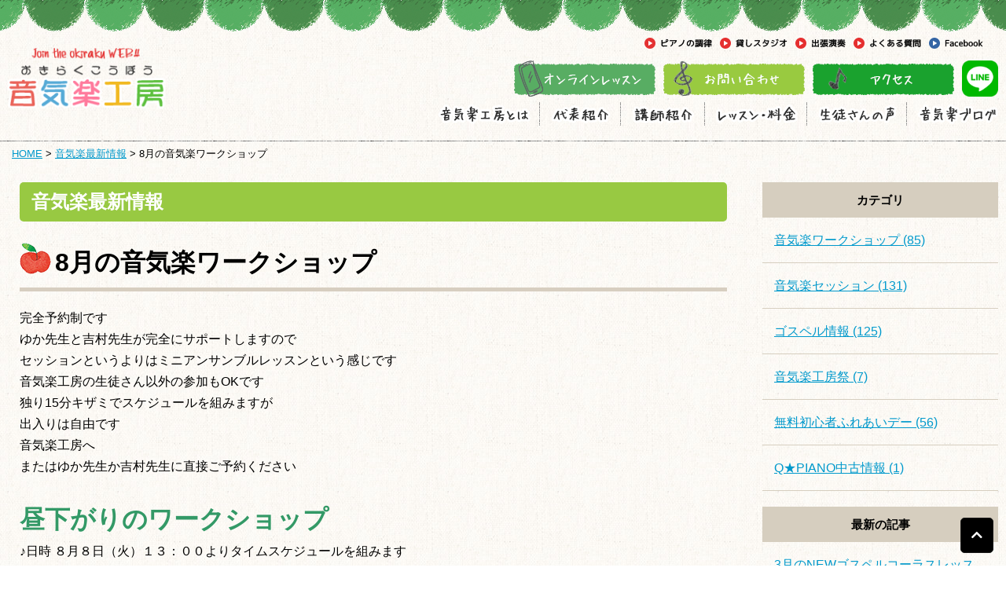

--- FILE ---
content_type: text/html; charset=UTF-8
request_url: https://www.okiraku-kobo.jp/news/entry/8-11/
body_size: 29191
content:
<!DOCTYPE html>
<html lang="ja">
<head prefix="og: http://ogp.me/ns# fb: http://ogp.me/ns/fb# article: http://ogp.me/ns/article#">
<meta charset=utf-8>
<!-- <head> 直後タグ -->
<script async src="https://www.googletagmanager.com/gtag/js?id=UA-69204939-1"></script>
<script>
  window.dataLayer = window.dataLayer || [];
  function gtag(){dataLayer.push(arguments);}
  gtag('js', new Date());
  gtag('config', 'UA-69204939-1');
</script>
<meta name="viewport" content="width=device-width, initial-scale=1.0">
<link rel="canonical" href="https://www.okiraku-kobo.jp/news/entry/8-11/"><script type="application/ld+json">
{
  "@context":"http://schema.org",
  "@type":"BreadcrumbList",
  "itemListElement":[
    {
      "@type":"ListItem",
      "position": 1,
      "item":{
        "@id":"https://www.okiraku-kobo.jp/",
        "name": "HOME"      }
    },
    {
      "@type":"ListItem",
      "position": 2,
      "item":{
        "@id":"https://www.okiraku-kobo.jp/news/",
        "name": "音気楽最新情報"      }
    },
    {
      "@type":"ListItem",
      "position": 3,
      "item":{
        "@id":"https://www.okiraku-kobo.jp/news/entry/8-11/",
        "name": "8月の音気楽ワークショップ"      }
    }
  ]
}
</script>
<title>8月の音気楽ワークショップ | 横浜市青葉区江田の音楽教室｜音気楽工房｜ピアノ,ヴァイオリンレッスン</title>
<meta name="description" content="横浜市青葉区にある音楽教室です。ピアノ科を初めヴァイオリン・ヴォーカル・ギター・ベース・ヴィオラ・チェロ・クラリネット・フルート・サックス・トランペット・ドラム・パーカッション科があります。ジャズからクラシックまで、初心者から上級者までみんなで音楽を楽しみましょう。">
<meta property="og:type" content="article">
<meta property="og:url" content="https://www.okiraku-kobo.jp/news/entry/8-11/">
<meta property="og:site_name" content="横浜市青葉区江田の音楽教室｜音気楽工房｜ピアノ,ヴァイオリンレッスン">
<meta property="og:title" content="8月の音気楽ワークショップ">
<meta property="og:description" content="横浜市青葉区にある音楽教室です。ピアノ科を初めヴァイオリン・ヴォーカル・ギター・ベース・ヴィオラ・チェロ・クラリネット・フルート・サックス・トランペット・ドラム・パーカッション科があります。ジャズからクラシックまで、初心者から上級者までみんなで音楽を楽しみましょう。">
<meta property="og:image" content="https://www.okiraku-kobo.jp/news/upload_images/20210417220618-c29913819644892d19977918b3a5f2942eff3b8f.jpg">
<meta name="twitter:card" content="summary_large_image">
<link href="/cmn/images/icon.ico" rel="shortcut icon" type="image/x-icon">
<link rel="apple-touch-icon" href="/cmn/images/apple-touch-icon.png" />
<link href="https://www.okiraku-kobo.jp/mt-static/front/css/fontawesome/css/all.min.css" rel="stylesheet" media="all">
<script src="https://www.okiraku-kobo.jp/cmn/js/externalJsUrl.js"></script>
<script src="https://www.okiraku-kobo.jp/mt-static/front/js/jquery/jquery.js"></script>
<script src="https://www.okiraku-kobo.jp/mt-static/front/js/jquery/jquery.matchHeight.js"></script>
<link href="https://www.okiraku-kobo.jp/mt-static/front/js/slick/slick.css" rel="stylesheet" media="all">
<link href="https://www.okiraku-kobo.jp/mt-static/front/js/slick/slick-theme.css" rel="stylesheet" media="all">
<script src="https://www.okiraku-kobo.jp/mt-static/front/js/slick/slick.js"></script>
<link href="https://www.okiraku-kobo.jp/cmn/css/bootstrap-reboot.css" rel="stylesheet" media="all">
<link href="https://www.okiraku-kobo.jp/cmn/css/cmn.scss" rel="stylesheet" media="all">
<script src="https://www.okiraku-kobo.jp/cmn/js/cmn.js"></script>
<script type="text/javascript" src="https://www.okiraku-kobo.jp/cmn/js/modaal.min.js"></script>
<link rel="stylesheet" href="https://www.okiraku-kobo.jp/cmn/css/modaal.min.css" />
<script type="text/javascript" src="https://www.okiraku-kobo.jp/cmn/js/delighters.js"></script>
<script type="text/javascript" src="https://www.okiraku-kobo.jp/calendar/js/eventCalenderCmn.js" charset="utf-8"></script>
<script type="text/javascript" src="https://www.okiraku-kobo.jp/calendar/js/eventCalenderPage.js" charset="utf-8"></script>
<link href="https://www.okiraku-kobo.jp/calendar/css/eventCalender.css" rel="stylesheet" type="text/css" media="all" />
<script type="text/javascript" src="https://www.okiraku-kobo.jp/cmn/include_parts/js/includeParts.js" charset="utf-8"></script>
<!-- Global site tag (gtag.js) - Google Analytics -->
</head>
<body id="anchorTop">
<!-- <body> 直後タグ -->
<div id="pageId-33" class="page_type_formatted_detail">
<div id="container">
<header id="site_header">
<!--<div id="site_header_title">ロゴ</div>
<div id="site_header_access">
<span class="site_header_access_block">東京都〇〇区〇〇 〇-〇-〇</span>
<span class="site_header_access_block">〇〇〇〇〇 〇F</span>
</div>-->
<div id="site_header_title">
    <a href="/"><img src="/cmn/images/logo.png" alt="音気楽工房"></a>
        </div>
<only header><ul class="header_icon_sp">
    <li><a href="https://line.me/R/ti/p/@076qrqzz" target="_blank"><img src="/cmn/images/cmn_icon_line.png" alt="LINE" class="btnEffect"></a></li>
</ul></only>
<div id="main_nav"><!--
--><div id="main_nav_btn"><!--
--><a href="javaScript:void(0);" id="main_nav_btn_menubars"><i class="fas fa-bars"></i></a><!--
--><a href="javaScript:void(0);" id="main_nav_btn_close"><i class="fas fa-times"></i></a><!--
--></div><!--
--><div id="main_nav_menu"><nav id="main_nav_menu_inner"><!--
--><div class="pc_only"><div id="site_header_menu">
    <ul class="main_nav">
        <li><a href="/about/"><img src="/cmn/images/mainmenu01.png" onmouseover="this.src='/cmn/images/mainmenu01_o.png'" onmouseout="this.src='/cmn/images/mainmenu01.png'" alt="音気楽工房とは" /></a></li>
        <li><a href="/owner/"><img src="/cmn/images/mainmenu02.png" onmouseover="this.src='/cmn/images/mainmenu02_o.png'" onmouseout="this.src='/cmn/images/mainmenu02.png'" alt="代表紹介"/></a></li>
        <li><a href="/teacher/"><img src="/cmn/images/mainmenu03.png" onmouseover="this.src='/cmn/images/mainmenu03_o.png'" onmouseout="this.src='/cmn/images/mainmenu03.png'" alt="講師紹介" /></a></li>
        <li><a href="/lesson/"><img src="/cmn/images/mainmenu04.png" onmouseover="this.src='/cmn/images/mainmenu04_o.png'" onmouseout="this.src='/cmn/images/mainmenu04.png'" alt="レッスン・料金" /></a></li>
        <li><a href="/voice/"><img src="/cmn/images/mainmenu05.png" onmouseover="this.src='/cmn/images/mainmenu05_o.png'" onmouseout="this.src='/cmn/images/mainmenu05.png'" alt="生徒さんの声" /></a></li>
        <li><a href="/okiraku_blog/"><img src="/cmn/images/mainmenu06.png" onmouseover="this.src='/cmn/images/mainmenu06_o.png'" onmouseout="this.src='/cmn/images/mainmenu06.png'" alt="音気楽ブログ" /></a></li>
        <li class="menu_not_header"><a href="/news/">音気楽最新情報</a></li>
        <li class="menu_not_header"><a href="/tuning/">ピアノの調律</a></li>
        <li class="menu_not_header"><a href="/studio/">貸しスタジオ</a></li>
        <li class="menu_not_header"><a href="/send/">出張演奏</a></li>
        <li class="menu_not_header"><a href="/session/">音気楽セッション</a></li>
        <li class="menu_not_header"><a href="/festival/">音気楽工房祭</a></li>
        <li class="menu_not_header"><a href="/qa/">よくある質問</a></li>
        <li class="menu_not_header"><a href="/inqfm/general/">お問い合わせ</a></li>
        <li class="menu_not_header"><a href="/privacy_policy/">プライバシーポリシー</a></li>
    </ul>
  </div>
    <div id="site_header_info">
      <ul id="headerBtn">
        <li><a href="/tuning/"><img src="/cmn/images/header_btn_tuning.png" alt="ピアノの調律" class="btnEffect"></a></li>
        <li><a href="/studio/"><img src="/cmn/images/header_btn_studio.png" alt="貸しスタジオ" class="btnEffect"></a></li>
        <li><a href="/send/"><img src="/cmn/images/header_btn_send.png" alt="出張演奏" class="btnEffect"></a></li>
        <li><a href="/qa/"><img src="/cmn/images/header_btn_qa.png" alt="よくある質問" class="btnEffect"></a></li>
        <li><a href="https://www.facebook.com/OkirakuKobo" target="_blank"><img src="/cmn/images/header_btn_facebook.png" alt="Facebook" class="btnEffect"></a></li>
      </ul>
      <ul id="headerBnr"><!--
      --><li><a href="/lesson/category/web/"><img src="/cmn/images/header_bnr_online.png" class="btnEffect" alt="オンラインレッスン"></a></li><!--
      --><li><a href="/inqfm/general/"><img src="/cmn/images/header_bnr_reserve.png" alt="お問い合わせ" class="btnEffect"></a></li><!--
      --><li><a href="/access/"><img src="/cmn/images/header_bnr_access.png" alt="アクセス" class="btnEffect"></a></li><!--
      --><li><a href="https://line.me/R/ti/p/@076qrqzz" target="_blank"><img src="/cmn/images/cmn_icon_line.png" alt="LINE" class="btnEffect"></a></li>
      </ul>
    </div>
  </div><!--
--><div class="tablet_under"><div id="site_header_menu">
    <ul class="main_nav">
        <li><a href="/about/">音気楽工房とは</a></li>
        <li><a href="/owner/">代表紹介</a></li>
        <li><a href="/teacher/">講師紹介</a></li>
        <li><a href="/lesson/">レッスン・料金</a></li>
        <li><a href="/voice/">生徒さんの声</a></li>
        <li><a href="/okiraku_blog/">音気楽ブログ</a></li>
        <li class="menu_not_header"><a href="/news/">音気楽最新情報</a></li>
        <li class="menu_not_header"><a href="/tuning/">ピアノの調律</a></li>
        <li class="menu_not_header"><a href="/studio/">貸しスタジオ</a></li>
        <li class="menu_not_header"><a href="/send/">出張演奏</a></li>
        <li class="menu_not_header"><a href="/session/">音気楽セッション</a></li>
        <li class="menu_not_header"><a href="/festival/">音気楽工房祭</a></li>
        <li class="menu_not_header"><a href="/qa/">よくある質問</a></li>
        <li class="menu_not_header"><a href="/inqfm/general/">お問い合わせ</a></li>
        <li class="menu_not_header"><a href="/privacy_policy/">プライバシーポリシー</a></li>
    </ul>
  </div>
    <div id="site_header_info">
      <ul id="headerBtn">
        <li><a href="/tuning/"><img src="/cmn/images/header_btn_tuning.png" alt="ピアノの調律" class="btnEffect"></a></li>
        <li><a href="/studio/"><img src="/cmn/images/header_btn_studio.png" alt="貸しスタジオ" class="btnEffect"></a></li>
        <li><a href="/send/"><img src="/cmn/images/header_btn_send.png" alt="出張演奏" class="btnEffect"></a></li>
        <li><a href="/qa/"><img src="/cmn/images/header_btn_qa.png" alt="よくある質問" class="btnEffect"></a></li>
        <li><a href="https://www.facebook.com/OkirakuKobo" target="_blank"><img src="/cmn/images/header_btn_facebook.png" alt="Facebook" class="btnEffect"></a></li>
      </ul>
      <ul id="headerBnr"><!--
      --><li><a href="/lesson/category/web/"><img src="/cmn/images/header_bnr_online.png" class="btnEffect" alt="オンラインレッスン"></a></li><!--
      --><li><a href="/inqfm/general/"><img src="/cmn/images/header_bnr_reserve.png" alt="お問い合わせ" class="btnEffect"></a></li><!--
      --><li><a href="/access/"><img src="/cmn/images/header_bnr_access.png" alt="アクセス" class="btnEffect"></a></li><!--
      --><li><a href="https://line.me/R/ti/p/@076qrqzz" target="_blank"><img src="/cmn/images/cmn_icon_line.png" alt="LINE" class="btnEffect"></a></li>
      </ul>
    </div>
  </div><!--
--></nav></div><!--
--></div>
</header><!-- / site_header -->
<div id="site_header_space"></div>
<nav id="breadcrumb"><ol>
<li><a href="https://www.okiraku-kobo.jp/">HOME</a></li>
<li><a href="https://www.okiraku-kobo.jp/news/">音気楽最新情報</a></li>
<li>8月の音気楽ワークショップ</li>
</ol></nav>
<div id="colmunContainer" class="two_colmun">
<div id="main_col">
<div class="block_ttl">
<div class="content_size">
<p class="title_m">音気楽最新情報</p>
<h1 class="title_l">8月の音気楽ワークショップ</h1>
</div>
</div>
<div class="content_size">
<div class="formatted_entry cf">
完全予約制です<br>
 ゆか先生と吉村先生が完全にサポートしますので<br>
 セッションというよりはミニアンサンブルレッスンという感じです<br>
 音気楽工房の生徒さん以外の参加もOKです<br>
 独り15分キザミでスケジュールを組みますが<br>
 出入りは自由です<br>
 音気楽工房へ<br>
 またはゆか先生か吉村先生に直接ご予約ください<br>
 <br>
 <span style="color: #339966; font-size: xx-large;"><strong>昼下がりのワークショップ</strong></span><br>
 ♪日時 ８月８日（火）１３：００よりタイムスケジュールを組みます<br>
 ♪場所 音気楽工房<br>
 ♪Tel　０４５-９１３-８０９５<br>
 ♪参加費　￥2,000　<br>
 ♪ホスト　Pf.ゆか先生　Bs.吉村先生<br>
 ♪ジャンル　ジャズ・ポピュラーはもちろん、クラシック・シャンソン・演歌・ミュージカル・オリジナルなど何でもOK！<br>
 ♪内容　セッションにスムーズにカッコよく参加できるようになる為のアドバイスを加えながら、一曲一曲を丁寧に進めていきます。全くのセッションに参加した事がない初心者から上級者の方まで、新しい発見が出来る空間を目指します。
</div><!-- class="formatted_entry" -->
<div class="top_page_list">
<h2 class="title_m">「音気楽ワークショップ」の記事</h2>
<div class="formatted_entry_contaier">
<div class="formatted_entry blog_list">
<div class="content_size">
<a href="https://www.okiraku-kobo.jp/news/entry/2-21/">
<div class="blog_day"><span class="time">2026/01/23</span></div>
<h2 class="title_ss">2月の音気楽ワークショップ</h2>
<div class="formatted_entry_txt txt_m">
完全予約制です
 毎回ゆか先生が音気楽工房の講師陣の他に
 交流のある素敵なゲストプレイヤーを招きま...
</div>
</a>
</div><!-- class="content_size" -->
</div><!-- class="formatted_entry blog_list" -->
<div class="formatted_entry blog_list">
<div class="content_size">
<a href="https://www.okiraku-kobo.jp/news/entry/1-21/">
<div class="blog_day"><span class="time">2025/12/18</span></div>
<h2 class="title_ss">1月の音気楽ワークショップ</h2>
<div class="formatted_entry_txt txt_m">
完全予約制です
 毎回ゆか先生が音気楽工房の講師陣の他に
 交流のある素敵なゲストプレイヤーを招きま...
</div>
</a>
</div><!-- class="content_size" -->
</div><!-- class="formatted_entry blog_list" -->
<div class="formatted_entry blog_list">
<div class="content_size">
<a href="https://www.okiraku-kobo.jp/news/entry/12-21/">
<div class="blog_day"><span class="time">2025/11/18</span></div>
<h2 class="title_ss">12月の音気楽ワークショップ</h2>
<div class="formatted_entry_txt txt_m">
完全予約制です
 毎回ゆか先生が音気楽工房の講師陣の他に
 交流のある素敵なゲストプレイヤーを招きま...
</div>
</a>
</div><!-- class="content_size" -->
</div><!-- class="formatted_entry blog_list" -->
<div class="formatted_entry blog_list">
<div class="content_size">
<a href="https://www.okiraku-kobo.jp/news/entry/11-21/">
<div class="blog_day"><span class="time">2025/10/27</span></div>
<h2 class="title_ss">11月の音気楽ワークショップ</h2>
<div class="formatted_entry_txt txt_m">
完全予約制です
 毎回ゆか先生が音気楽工房の講師陣の他に
 交流のある素敵なゲストプレイヤーを招きま...
</div>
</a>
</div><!-- class="content_size" -->
</div><!-- class="formatted_entry blog_list" -->
<div class="formatted_entry blog_list">
<div class="content_size">
<a href="https://www.okiraku-kobo.jp/news/entry/10-18/">
<div class="blog_day"><span class="time">2025/09/16</span></div>
<h2 class="title_ss">10月の音気楽ワークショップ</h2>
<div class="formatted_entry_txt txt_m">
完全予約制です
 毎回ゆか先生が音気楽工房の講師陣の他に
 交流のある素敵なゲストプレイヤーを招きま...
</div>
</a>
</div><!-- class="content_size" -->
</div><!-- class="formatted_entry blog_list" -->
<div class="formatted_entry blog_list">
<div class="content_size">
<a href="https://www.okiraku-kobo.jp/news/entry/9-16/">
<div class="blog_day"><span class="time">2025/08/21</span></div>
<h2 class="title_ss">9月の音気楽ワークショップ</h2>
<div class="formatted_entry_txt txt_m">
完全予約制です
 毎回ゆか先生が音気楽工房の講師陣の他に
 交流のある素敵なゲストプレイヤーを招きま...
</div>
</a>
</div><!-- class="content_size" -->
</div><!-- class="formatted_entry blog_list" -->
</div><!--  class="formatted_entry_contaier" -->
</div>
<div class="top_page_list">
<h2 class="title_m">最新の記事</h2>
<div class="formatted_entry_contaier">
<div class="formatted_entry blog_list">
<div class="content_size">
<a href="https://www.okiraku-kobo.jp/news/entry/3new-5/">
<div class="blog_day"><span class="time">2026/01/25</span></div>
<h2 class="title_ss">3月のNEWゴスペルコーラスレッスン</h2>
<div class="formatted_entry_txt txt_m">
With コロナの中で始まった少人数制のゴスペルレッスン
 普段は少人数制のレッスンですが
 年に数...
</div>
</a>
</div><!-- class="content_size" -->
</div><!-- class="formatted_entry blog_list" -->
<div class="formatted_entry blog_list">
<div class="content_size">
<a href="https://www.okiraku-kobo.jp/news/entry/2-21/">
<div class="blog_day"><span class="time">2026/01/23</span></div>
<h2 class="title_ss">2月の音気楽ワークショップ</h2>
<div class="formatted_entry_txt txt_m">
完全予約制です
 毎回ゆか先生が音気楽工房の講師陣の他に
 交流のある素敵なゲストプレイヤーを招きま...
</div>
</a>
</div><!-- class="content_size" -->
</div><!-- class="formatted_entry blog_list" -->
<div class="formatted_entry blog_list">
<div class="content_size">
<a href="https://www.okiraku-kobo.jp/news/entry/2-20/">
<div class="blog_day"><span class="time">2026/01/14</span></div>
<h2 class="title_ss">2月の音気楽セッション</h2>
<div class="formatted_entry_txt txt_m">
毎月第一土曜日に開催している音気楽セッション
 ご予約は不要です
 音気楽工房の生徒さんに限らず
 ...
</div>
</a>
</div><!-- class="content_size" -->
</div><!-- class="formatted_entry blog_list" -->
<div class="formatted_entry blog_list">
<div class="content_size">
<a href="https://www.okiraku-kobo.jp/news/entry/2new-5/">
<div class="blog_day"><span class="time">2025/12/27</span></div>
<h2 class="title_ss">2月のNEWゴスペルコーラスレッスン</h2>
<div class="formatted_entry_txt txt_m">
With コロナの中で始まった少人数制のゴスペルレッスン
 普段は少人数制のレッスンですが
 年に数...
</div>
</a>
</div><!-- class="content_size" -->
</div><!-- class="formatted_entry blog_list" -->
<div class="formatted_entry blog_list">
<div class="content_size">
<a href="https://www.okiraku-kobo.jp/news/entry/1-21/">
<div class="blog_day"><span class="time">2025/12/18</span></div>
<h2 class="title_ss">1月の音気楽ワークショップ</h2>
<div class="formatted_entry_txt txt_m">
完全予約制です
 毎回ゆか先生が音気楽工房の講師陣の他に
 交流のある素敵なゲストプレイヤーを招きま...
</div>
</a>
</div><!-- class="content_size" -->
</div><!-- class="formatted_entry blog_list" -->
<div class="formatted_entry blog_list">
<div class="content_size">
<a href="https://www.okiraku-kobo.jp/news/entry/1new-4/">
<div class="blog_day"><span class="time">2025/12/16</span></div>
<h2 class="title_ss">1月のNEWゴスペルコーラスレッスン</h2>
<div class="formatted_entry_txt txt_m">
With コロナの中で始まった少人数制のゴスペルレッスン
 普段は少人数制のレッスンですが
 年に数...
</div>
</a>
</div><!-- class="content_size" -->
</div><!-- class="formatted_entry blog_list" -->
</div><!--  class="formatted_entry_contaier" -->
</div>
</div><!-- class="content_size" -->
</div><!-- / id="main_col" -->
<div id="side_col">
<div class="side_col_menu side_colCategory">
<h3 class="title_l">カテゴリ</h3>
<ul>
<li><a href="https://www.okiraku-kobo.jp/news/category/cat225/">音気楽ワークショップ (85)</a>
</li>
<li><a href="https://www.okiraku-kobo.jp/news/category/session/">音気楽セッション (131)</a>
</li>
<li><a href="https://www.okiraku-kobo.jp/news/category/cat1/">ゴスペル情報 (125)</a>
</li>
<li><a href="https://www.okiraku-kobo.jp/news/category/festival/">音気楽工房祭 (7)</a>
</li>
<li><a href="https://www.okiraku-kobo.jp/news/category/cat/">無料初心者ふれあいデー (56)</a>
</li>
<li><a href="https://www.okiraku-kobo.jp/news/category/qpiano/">Q★PIANO中古情報 (1)</a>
</li>
</ul>
</div>
<div class="side_col_menu side_colCategory">
<h3 class="title_l">最新の記事</h3>
<ul>
<li><a href="https://www.okiraku-kobo.jp/news/entry/3new-5/">3月のNEWゴスペルコーラスレッスン</a></li>
<li><a href="https://www.okiraku-kobo.jp/news/entry/2-21/">2月の音気楽ワークショップ</a></li>
<li><a href="https://www.okiraku-kobo.jp/news/entry/2-20/">2月の音気楽セッション</a></li>
<li><a href="https://www.okiraku-kobo.jp/news/entry/2new-5/">2月のNEWゴスペルコーラスレッスン</a></li>
<li><a href="https://www.okiraku-kobo.jp/news/entry/1-21/">1月の音気楽ワークショップ</a></li>
<li><a href="https://www.okiraku-kobo.jp/news/entry/1new-4/">1月のNEWゴスペルコーラスレッスン</a></li>
<li><a href="https://www.okiraku-kobo.jp/news/entry/1-20/">1月の音気楽セッション</a></li>
<li><a href="https://www.okiraku-kobo.jp/news/entry/12-21/">12月の音気楽ワークショップ</a></li>
<li><a href="https://www.okiraku-kobo.jp/news/entry/12-20/">12月の音気楽セッション</a></li>
<li><a href="https://www.okiraku-kobo.jp/news/entry/11-21/">11月の音気楽ワークショップ</a></li>
</ul>
</div>
<ul class="sideBnr1">
    <li><a href="/news/category/cat/"><img src="/upload_images/side_bnr_fureai.png" alt="無料!!!初心者ふれあいデー" class="btnEffect" /></a></li>
    <li><a href="/trial/"><img src="/upload_images/side_bnr_trial.png" alt="有料!!!体験レッスン" class="btnEffect" /></a></li>
</ul>
<div id="sideInfo">
<img src="/upload_images/side_info_logo.png" alt="音気楽工房 045-913-8095" />
<p>〒225-0015<br />
横浜市青葉区荏田北1-2-8<br />
ユーワビル1F</p>
<a href="/access/"><img src="/upload_images/side_info_btn01.png" alt="アクセス" class="btnEffect" /></a>
<a href="/news/"><img src="/upload_images/side_info_btn02.png" alt="音気楽最新情報" class="btnEffect" /></a>
<a href="/inqfm/general/"><img src="/upload_images/side_info_btn03.png" alt="『質問・相談』お問い合わせ" class="btnEffect" /></a>
</div>
<ul class="sideBnr2">
    <li><a href="/session/"><img src="/upload_images/side_bnr_session.png" alt="『音気楽セッション』ってなに？" class="btnEffect" /></a></li>
    <li><a href="/festival/"><img src="/upload_images/side_bnr_festival.png" alt="『音気楽工房祭』ってなに？" class="btnEffect" /></a></li>
</ul>
</div><!-- / id="side_col" -->
</div><!-- / id="colmunContainer" -->
</div><!-- / id="container" -->
<footer id="site_footer">
        <div id="footer">
    <div id="footerCopyrightArea">
    <div id="footerFree">
      <div id="footerContact">
        <a href="/"><img src="/upload_images/logo.png" alt="音気楽工房"></a><br>
        <img src="/cmn/images/footer_txt_tel.png" alt="045-913-8095"><br>
        <a href="/inqfm/general/"><img src="/cmn/images/footer_btn_contact.png" alt="メールでのお問い合わせ" class="btnEffect"></a>
        <p>〒225-0015<br>
        横浜市青葉区荏田北1-2-8<br>
        ユーワビル1F</p>
        <a href="https://www.facebook.com/OkirakuKobo" target="_blank"><img src="/cmn/images/footer_btn_facebook.png" alt="Facebook" class="btnEffect mb_10 tb_mb_10 sp_mb_10"></a>
        <a href="https://line.me/R/ti/p/@076qrqzz" target="_blank"><img src="/cmn/images/footer_btn_line.png" alt="LINE" class="btnEffect"></a>
      </div>
      <div class="footerLinkList">
        <h3>音気楽工房について</h3>
        <ul>
          <li><a href="/about/">音気楽工房とは？</a></li>
          <li><a href="/owner/">代表紹介</a></li>
          <li><a href="/teacher/">講師紹介</a></li>
          <li><a href="/lesson/">レッスン・料金</a></li>
          <li><a href="/voice/">生徒さんの声</a></li>
          <li><a href="/access/">アクセス</a></li>
          <li><a href="/news/">音気楽最新情報</a></li>
          <li><a href="/okiraku_blog/">音気楽ブログ</a></li>
          <li><a href="/tuning/">ピアノの調律</a></li>
          <li><a href="/studio/">貸しスタジオ</a></li>
          <li><a href="/send/">出張演奏</a></li>
          <li><a href="/session/">音気楽セッション</a></li>
          <li><a href="/festival/">音気楽工房祭</a></li>
          <li><a href="/qa/">よくある質問</a></li>
          <li><a href="/inqfm/general/">お問い合わせ</a></li>
          <li><a href="/privacy_policy/">プライバシーポリシー</a></li>
        </ul>
      </div>
      <div class="footerLinkList">
        <h3>音気楽工房で受けられるレッスン</h3>
        <ul>
          <li><a href="/news/category/cat/">無料初心者ふれあいデー</a></li>
          <li><a href="/trial/">有料体験レッスン</a></li>
          <li><a href="/lesson/category/piano/">ピアノ科</a></li>
          <li><a href="/lesson/category/piano1/">みらい子供ピアノ科</a></li>
          <li><a href="/lesson/category/violin/">ヴァイオリン・ヴィオラ・チェロ科</a></li>
          <li><a href="/lesson/category/guitar/">ギター・ウクレレ科</a></li>
          <li><a href="/lesson/category/base/">ベース科</a></li>
          <li><a href="/lesson/category/vocal/">ボーカル・ゴスペル・ボイトレ科 </a></li>
          <li><a href="/lesson/category/drum/">ドラム・パーカッション科</a></li>
          <li><a href="/lesson/category/clarinet/">クラリネット科</a></li>
          <li><a href="/lesson/category/flute/">フルート科</a></li>
          <li><a href="/lesson/category/sax/">サックス科</a></li>
          <li><a href="/lesson/category/trumpet/">トランペット科</a></li>
          <li><a href="/lesson/category/cat/">ファゴット科</a></li>
          <li><a href="/lesson/category/cat224/">セッション・アンサンブル科</a></li>
          <li><a href="/lesson/category/web/">オンラインレッスン</a></li>
        </ul>
      </div>
    </div>
    <p id="copyright_pc">© 2015 音気楽工房.</p>
  </div>
</div>
            <div class="pc_only">
                <div id="site_header_menu">
    <ul class="main_nav">
        <li><a href="/about/">音気楽工房とは</a></li>
        <li><a href="/owner/">代表紹介</a></li>
        <li><a href="/teacher/">講師紹介</a></li>
        <li><a href="/lesson/">レッスン・料金</a></li>
        <li><a href="/voice/">生徒さんの声</a></li>
        <li><a href="/okiraku_blog/">音気楽ブログ</a></li>
        <li class="menu_not_header"><a href="/news/">音気楽最新情報</a></li>
        <li class="menu_not_header"><a href="/tuning/">ピアノの調律</a></li>
        <li class="menu_not_header"><a href="/studio/">貸しスタジオ</a></li>
        <li class="menu_not_header"><a href="/send/">出張演奏</a></li>
        <li class="menu_not_header"><a href="/session/">音気楽セッション</a></li>
        <li class="menu_not_header"><a href="/festival/">音気楽工房祭</a></li>
        <li class="menu_not_header"><a href="/qa/">よくある質問</a></li>
        <li class="menu_not_header"><a href="/inqfm/general/">お問い合わせ</a></li>
        <li class="menu_not_header"><a href="/privacy_policy/">プライバシーポリシー</a></li>
    </ul>
  </div>
            </div>
            <div id="copyright">
                <small>© 2015 音気楽工房.</small>
            </div>
</footer>
<a id="to_top_btn" href="#anchorTop"><i class="fas fa-chevron-up"></i></a>
</div><!-- / id="pageId-*" -->
<!-- </body> 直前タグ -->
</body>
</html>


--- FILE ---
content_type: application/javascript
request_url: https://www.okiraku-kobo.jp/cmn/js/cmn.js
body_size: 5029
content:
$(function() {
    $("#main_nav_btn_menubars").click(function() {
        mainNavOpen();
    });
    $("#main_nav_btn_close").click(function() {
        mainNavClose();
    });
    $("#main_nav_menu").click(function() {
        mainNavClose();
    });
    function mainNavOpen() {
        $("#main_nav").addClass("main_nav_open");
        $('html').addClass('scroll-prevent')
    }
    function mainNavClose() {
        $("#main_nav").removeClass("main_nav_open");
        $('html').removeClass('scroll-prevent')
    }
});
//マウスオーバーで画像切り替え
$(function() {
    $('.over a').mouseover(function() {
        var src = $(this).children('img').attr('src').replace(/^(.+)(\.[a-z]+)$/, '$1_over$2');
        $(this).children('img').attr('src', src);
    });
    $('.over a').mouseout(function() {
        var src = $(this).children('img').attr('src').replace(/^(.+)_over(\.[a-z]+)$/, '$1$2');
        $(this).children('img').attr('src', src);
    });
});
//スマフォで見たときのみ、電話番号に電話リンクを付ける
$(function() {
    var ua = navigator.userAgent;
    if (ua.indexOf('iPhone') > 0 && ua.indexOf('iPod') == -1 || ua.indexOf('Android') > 0 && ua.indexOf('Mobile') > 0 && ua.indexOf('SC-01C') == -1 && ua.indexOf('A1_07') == -1) {
        $('.tel-link').each(function() {
            if ($(this).is('img')) {
                var str = $(this).attr('alt');
                $(this).wrap('<a href="tel:' + str.replace(/-/g, '') + '"></a>');
            } else {
                var str = $(this).text();
                $(this).replaceWith('<a href="tel:' + str.replace(/-/g, '') + '">' + str + '</a>');
            }
        });
    }
});
//スマホ　メインイメージフルスクリーン表示の際の高さ調整
// スマートフォンで全画面表示
/*
$(document).ready(function(){
var hSize = $(window).height();
$('.pageType-topPage .mainImg,.pageType-topPage .mainImg img').height(hSize); // アドレスバーを除いたサイズを付与
});
$(window).resize(function(){ // ページをリサイズした時の処理
var hSize = $(window).height();
$('.pageType-topPage .mainImg,.pageType-topPage .mainImg img').height(hSize); // アドレスバーを除いたサイズを付与
});*/
$(window).on('load',function(){
    var defaultClass = 'imageAutoHight';
    var className_obj = {};
    var regExp = new RegExp('(' + defaultClass + '-[^\'\" \t]+)', 'ig');
    $('[class*=' + defaultClass + '-]').each(function (){
        if(matches = $(this).attr('class').match(regExp)){
            className_obj[matches[0]] = true;
        }
    });
    var setHeight = function (){
        for (var className in className_obj) {
            var maxHeight = 0;
            $("." + className).each(function (){
                if($('img', this).height() > maxHeight){
                    maxHeight = $('img', this).height();
                }
            });
            $("." + className).height(maxHeight);
        }
    }
    setHeight();
    $(window).resize(function() {
        setHeight();
    });
});
function topSlickList(className, ratioX, ratioY){
    $(className).slick({
        autoplay:true,
        autoplaySpeed:5000,
        dots:true,
        slidesToShow:4,
        responsive:[
            {
                breakpoint: 1024,
                settings:{
                    slidesToShow:3,
                }
            },
            {
                breakpoint: 768,
                settings:{
                    slidesToShow:2,
                }
            },
            {
                breakpoint: 480,
                settings:{
                    slidesToShow:1,
                }
            },
        ]
    });
    $(className).on('setPosition', function(slick){
        var targetElement = slick.target;
        $(className + ' .slick-slide').height( $(className + ' .slick-slide').width() / ratioX * ratioY);
    });
}
function columnListHightSet(className, ratioX, ratioY){
    $(window).on('load',function(){
        var setHeight = function (){
            $('.' + className + ' .entry_list_col_img').height(
                $('.' + className + ' .entry_list_col_img').width() / ratioX * ratioY
            );
            var maxHeight = 0;
            $("." + className + ' .entry_list_col_item_inner').each(function (){
                if($(this).height() > maxHeight){
                    maxHeight = $(this).height();
                }
            });
            $("." + className + ' .entry_list_col_item_inner').height(maxHeight);
        }
        setHeight();
        $(window).resize(function() {
            setHeight();
        });
    });
}
// ロゴフェード
$(function() {
    setTimeout(function(){
        $('.start p').fadeIn(1600);
    },2000); //フェードイン
    setTimeout(function(){
        $('.start').fadeOut(1000);
    },4000); //フェードアウト
});
// 別ページへのアンカーリンクがズレないよう調整
$(window).on('load',function(){
        if(window.location.hash==""){return;}
        document.getElementById(window.location.hash.slice(1)).scrollIntoView(true);
});